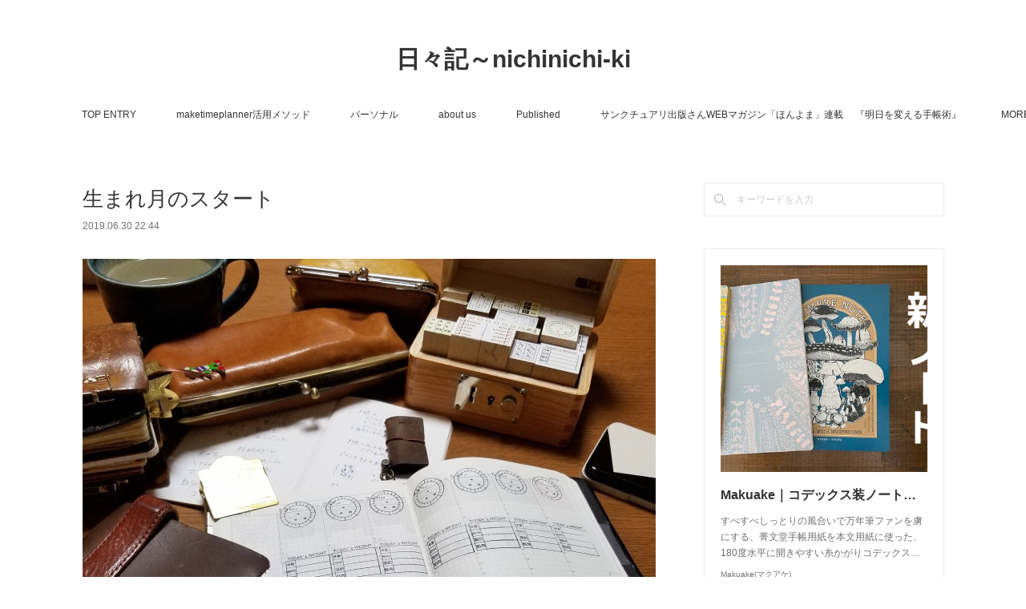

--- FILE ---
content_type: text/html; charset=utf-8
request_url: https://www.pocket-notebook.com/posts/6527752
body_size: 18320
content:
<!doctype html>

            <html lang="ja" data-reactroot=""><head><meta charSet="UTF-8"/><meta http-equiv="X-UA-Compatible" content="IE=edge"/><meta name="viewport" content="width=device-width,user-scalable=no,initial-scale=1.0,minimum-scale=1.0,maximum-scale=1.0"/><title data-react-helmet="true">生まれ月のスタート | 日々記～nichinichi-ki</title><link data-react-helmet="true" rel="canonical" href="https://www.pocket-notebook.com/posts/6527752/"/><meta name="description" content="7月生まれのワタクシ。いつの頃からかコノ生まれ月のタイミングで身辺整理断捨離もろもろの見直しをています。今年は加えてココから1年の目標をたててみました。『ジブン軸』で生きることを言語化して発信すること"/><meta property="fb:app_id" content="522776621188656"/><meta property="og:url" content="https://www.pocket-notebook.com/posts/6527752"/><meta property="og:type" content="article"/><meta property="og:title" content="生まれ月のスタート"/><meta property="og:description" content="7月生まれのワタクシ。いつの頃からかコノ生まれ月のタイミングで身辺整理断捨離もろもろの見直しをています。今年は加えてココから1年の目標をたててみました。『ジブン軸』で生きることを言語化して発信すること"/><meta property="og:image" content="https://cdn.amebaowndme.com/madrid-prd/madrid-web/images/sites/728892/349d0e51f89a6ad681c010276edfef8d_3686b1399351d5535201d0f9af31d43c.jpg"/><meta property="og:site_name" content="日々記～nichinichi-ki"/><meta property="og:locale" content="ja_JP"/><meta name="twitter:card" content="summary_large_image"/><meta name="twitter:site" content="@amebaownd"/><meta name="twitter:title" content="生まれ月のスタート | 日々記～nichinichi-ki"/><meta name="twitter:description" content="7月生まれのワタクシ。いつの頃からかコノ生まれ月のタイミングで身辺整理断捨離もろもろの見直しをています。今年は加えてココから1年の目標をたててみました。『ジブン軸』で生きることを言語化して発信すること"/><meta name="twitter:image" content="https://cdn.amebaowndme.com/madrid-prd/madrid-web/images/sites/728892/349d0e51f89a6ad681c010276edfef8d_3686b1399351d5535201d0f9af31d43c.jpg"/><meta name="twitter:app:id:iphone" content="911640835"/><meta name="twitter:app:url:iphone" content="amebaownd://public/sites/728892/posts/6527752"/><meta name="twitter:app:id:googleplay" content="jp.co.cyberagent.madrid"/><meta name="twitter:app:url:googleplay" content="amebaownd://public/sites/728892/posts/6527752"/><meta name="twitter:app:country" content="US"/><link rel="amphtml" href="https://amp.amebaownd.com/posts/6527752"/><link rel="alternate" type="application/rss+xml" title="日々記～nichinichi-ki" href="https://www.pocket-notebook.com/rss.xml"/><link rel="alternate" type="application/atom+xml" title="日々記～nichinichi-ki" href="https://www.pocket-notebook.com/atom.xml"/><link rel="sitemap" type="application/xml" title="Sitemap" href="/sitemap.xml"/><link href="https://static.amebaowndme.com/madrid-frontend/css/user.min-a66be375c.css" rel="stylesheet" type="text/css"/><link href="https://static.amebaowndme.com/madrid-frontend/css/vanilla/index.min-a66be375c.css" rel="stylesheet" type="text/css"/><link rel="icon" href="https://cdn.amebaowndme.com/madrid-prd/madrid-web/images/sites/728892/85d2939eb43b9a99407a13961d4ee5ee_10d55a75dbf34d93b03edb3d1c4fe3d8.png?width=32&amp;height=32"/><link rel="apple-touch-icon" href="https://cdn.amebaowndme.com/madrid-prd/madrid-web/images/sites/728892/85d2939eb43b9a99407a13961d4ee5ee_10d55a75dbf34d93b03edb3d1c4fe3d8.png?width=180&amp;height=180"/><style id="site-colors" charSet="UTF-8">.u-nav-clr {
  color: #333333;
}
.u-nav-bdr-clr {
  border-color: #333333;
}
.u-nav-bg-clr {
  background-color: #ffffff;
}
.u-nav-bg-bdr-clr {
  border-color: #ffffff;
}
.u-site-clr {
  color: #333333;
}
.u-base-bg-clr {
  background-color: #ffffff;
}
.u-btn-clr {
  color: #999999;
}
.u-btn-clr:hover,
.u-btn-clr--active {
  color: rgba(153,153,153, 0.7);
}
.u-btn-clr--disabled,
.u-btn-clr:disabled {
  color: rgba(153,153,153, 0.5);
}
.u-btn-bdr-clr {
  border-color: #bbbbbb;
}
.u-btn-bdr-clr:hover,
.u-btn-bdr-clr--active {
  border-color: rgba(187,187,187, 0.7);
}
.u-btn-bdr-clr--disabled,
.u-btn-bdr-clr:disabled {
  border-color: rgba(187,187,187, 0.5);
}
.u-btn-bg-clr {
  background-color: #bbbbbb;
}
.u-btn-bg-clr:hover,
.u-btn-bg-clr--active {
  background-color: rgba(187,187,187, 0.7);
}
.u-btn-bg-clr--disabled,
.u-btn-bg-clr:disabled {
  background-color: rgba(187,187,187, 0.5);
}
.u-txt-clr {
  color: #333333;
}
.u-txt-clr--lv1 {
  color: rgba(51,51,51, 0.7);
}
.u-txt-clr--lv2 {
  color: rgba(51,51,51, 0.5);
}
.u-txt-clr--lv3 {
  color: rgba(51,51,51, 0.3);
}
.u-txt-bg-clr {
  background-color: #eaeaea;
}
.u-lnk-clr,
.u-clr-area a {
  color: #3bb1c2;
}
.u-lnk-clr:visited,
.u-clr-area a:visited {
  color: rgba(59,177,194, 0.7);
}
.u-lnk-clr:hover,
.u-clr-area a:hover {
  color: rgba(59,177,194, 0.5);
}
.u-ttl-blk-clr {
  color: #333333;
}
.u-ttl-blk-bdr-clr {
  border-color: #333333;
}
.u-ttl-blk-bdr-clr--lv1 {
  border-color: #d6d6d6;
}
.u-bdr-clr {
  border-color: #eeeeee;
}
.u-acnt-bdr-clr {
  border-color: #333333;
}
.u-acnt-bg-clr {
  background-color: #333333;
}
body {
  background-color: #ffffff;
}
blockquote {
  color: rgba(51,51,51, 0.7);
  border-left-color: #eeeeee;
};</style><style id="user-css" charSet="UTF-8">;</style><style media="screen and (max-width: 800px)" id="user-sp-css" charSet="UTF-8">;</style><script>
              (function(i,s,o,g,r,a,m){i['GoogleAnalyticsObject']=r;i[r]=i[r]||function(){
              (i[r].q=i[r].q||[]).push(arguments)},i[r].l=1*new Date();a=s.createElement(o),
              m=s.getElementsByTagName(o)[0];a.async=1;a.src=g;m.parentNode.insertBefore(a,m)
              })(window,document,'script','//www.google-analytics.com/analytics.js','ga');
            </script></head><body id="mdrd-a66be375c" class="u-txt-clr u-base-bg-clr theme-vanilla plan-premium hide-owndbar "><noscript><iframe src="//www.googletagmanager.com/ns.html?id=GTM-PXK9MM" height="0" width="0" style="display:none;visibility:hidden"></iframe></noscript><script>
            (function(w,d,s,l,i){w[l]=w[l]||[];w[l].push({'gtm.start':
            new Date().getTime(),event:'gtm.js'});var f=d.getElementsByTagName(s)[0],
            j=d.createElement(s),dl=l!='dataLayer'?'&l='+l:'';j.async=true;j.src=
            '//www.googletagmanager.com/gtm.js?id='+i+dl;f.parentNode.insertBefore(j,f);
            })(window,document, 'script', 'dataLayer', 'GTM-PXK9MM');
            </script><div id="content"><div class="page " data-reactroot=""><div class="page__outer"><div class="page__inner u-base-bg-clr"><header class="page__header header u-nav-bg-clr u-nav-bdr-clr"><div class="header__inner"><div class="header__site-info site-info"><div class="site-info__logo"><div><img alt=""/></div></div><p class="site-info__name"><a href="/" class="u-site-clr u-font">日々記～nichinichi-ki</a></p><p class="site-info__description u-txt-clr u-txt-clr--lv">一般社団法人日本手帳クリエイター協会代表理事：手帳の市主催<br/>maketimeplanner考案者<br/>【手帳一つで人生は楽しみに満ちたものに変わる】<br/>オンサロ「手帳と向きあう時間」主宰｜アラフィフのあなたが自分の人生を主人公として生きていける手帳の活用術を発信<br/>コーチングスキルを活かした自己理解と思考整理が得意なライフコーチ｜隙あらばスタバ☕｜映画館は癒し🎬</p></div><nav role="navigation" class="header__nav global-nav js-nav-overflow-criterion is-invisible"><ul class="global-nav__list u-nav-bg-clr u-nav-bdr-clr "><li class="global-nav__item u-nav-bdr-clr js-nav-item " data-item-title="TOP ENTRY" data-item-page-id="2978503" data-item-url-path="./"><a target="" class="u-nav-clr u-acnt-bdr-clr" href="/">TOP ENTRY</a></li><li class="global-nav__item u-nav-bdr-clr js-nav-item " data-item-title="maketimeplanner活用メソッド" data-item-page-id="5063579" data-item-url-path="./pages/5063579/STATIC"><a target="" class="u-nav-clr u-acnt-bdr-clr" href="/pages/5063579/STATIC">maketimeplanner活用メソッド</a></li><li class="global-nav__item u-nav-bdr-clr js-nav-item " data-item-title="パーソナル" data-item-page-id="3169017" data-item-url-path="./pages/3169017/STATIC"><a target="" class="u-nav-clr u-acnt-bdr-clr" href="/pages/3169017/STATIC">パーソナル</a></li><li class="global-nav__item u-nav-bdr-clr js-nav-item " data-item-title="about us" data-item-page-id="2982041" data-item-url-path="./pages/2982041/page_201906131217"><a target="" class="u-nav-clr u-acnt-bdr-clr" href="/pages/2982041/page_201906131217">about us</a></li><li class="global-nav__item u-nav-bdr-clr js-nav-item " data-item-title="Published" data-item-page-id="2978560" data-item-url-path="./pages/2978560/page_201906121258"><a target="" class="u-nav-clr u-acnt-bdr-clr" href="/pages/2978560/page_201906121258">Published</a></li><li class="global-nav__item u-nav-bdr-clr js-nav-item " data-item-title="サンクチュアリ出版さんWEBマガジン「ほんよま」連載 　『明日を変える手帳術』" data-item-page-id="0" data-item-url-path="http://sanctuarybooks.jp/webmag/category/serialstory/techozyutsu"><a href="http://sanctuarybooks.jp/webmag/category/serialstory/techozyutsu" target="_blank" class="u-nav-clr u-acnt-bdr-clr">サンクチュアリ出版さんWEBマガジン「ほんよま」連載 　『明日を変える手帳術』</a></li><li class="global-nav__item u-nav-bdr-clr js-nav-item " data-item-title="CONTACT" data-item-page-id="2978505" data-item-url-path="./pages/2978505/page_201603171850"><a target="" class="u-nav-clr u-acnt-bdr-clr" href="/pages/2978505/page_201603171850">CONTACT</a></li><li class="global-nav__item u-nav-bdr-clr js-nav-item " data-item-title="特定商取引法に基づく表記" data-item-page-id="7492913" data-item-url-path="./pages/7492913/page_202312141556"><a target="" class="u-nav-clr u-acnt-bdr-clr" href="/pages/7492913/page_202312141556">特定商取引法に基づく表記</a></li></ul></nav><div class="header__icon header-icon"><span class="header-icon__item u-nav-bdr-clr"></span><span class="header-icon__item u-nav-bdr-clr"></span></div></div></header><div class="page__container page-container"><div class="page-container-inner"><div class="page-container__main"><div class="page__main--outer"><div role="main" class="page__main page__main--blog-detail"><div class="section"><div class="blog-article-outer"><article class="blog-article"><div class="blog-article__inner"><div class="blog-article__header"><div class="blog-article__title blog-title"><h1 class="blog-title__text u-txt-clr">生まれ月のスタート</h1></div><time class="blog-article__date u-txt-clr u-txt-clr--lv1" dateTime="2019-06-30T22:44:57Z">2019.06.30 22:44</time></div><div class="blog-article__content"><div class="blog-article__body blog-body"><div class="blog-body__item"><div class="img img__item-- img__item--fit"><div><img alt=""/></div></div></div><div class="blog-body__item"><div class="blog-body__text u-txt-clr u-clr-area" data-block-type="text"><div>7月生まれのワタクシ。</div><div>いつの頃からか</div><div>コノ生まれ月のタイミングで</div><div>身辺整理</div><div>断捨離</div><div>もろもろの見直しをています。</div><div>今年は加えて</div><div>ココから1年の目標をたててみました。</div><div><br></div><h4>『ジブン軸』で生きることを<br>言語化して発信すること。</h4><div>今年に入ってから</div><div>いろいろな場面で過渡期だなぁ...</div><div>って感じることが多かったのですが</div><div>週末に滋賀に行ったことで</div><div>なんだかハラをくくりました。</div><div><br></div><div>ちょっとまだコトバにできるほど</div><div>整理できてないのだけれど...</div><div>ワークショップやトークイベントが終わって</div><div>皆さまがお帰りになったあと</div><div>青木千草さんと</div><div>スタッフのしほさんと話していた時に</div><div><br></div><div>ワタクシ「自分の手帳の話をあまりしないのは...ジブンに自信がないからなんだよねぇ」</div><h4>千草＆しほ『えええええええええええ(爆笑)』</h4><div>ワタクシ「自信がないというか、ジブンでは自然なことすぎて...話して興味を持たれるか自信がないのかな」</div><div><br></div><div>千草＆しほ「あーーー。大丈夫、全然おもしろいよ。笑笑笑笑笑笑」みたいな</div><div><br></div><div>ふーん、と。</div><div>なので、とりあえずココから365日</div><div>やってみようかなと思ったのでした。</div></div></div><div class="blog-body__item"><hr class="divider u-bdr-clr"/></div><div class="blog-body__item"><div class="blog-body__text u-txt-clr u-clr-area" data-block-type="text"><div>そんなワタクシが監修した</div><div>こだわりのずるいノート</div><div>ノンブルノートNよろしくね。</div></div></div><div class="blog-body__item"><div class="quote u-clr-area quote--ノンブルノート「n」公式サイト"><div class="ogp u-bdr-clr"><a target="_blank" class="ogp__action" href="https://n-n-n.jp/about/"><div class="ogp__img"><div><img alt=""/></div></div><div class="ogp__body"><p class="ogp__title u-txt-clr">ノンブルノート「N」とは</p><div class="ogp__text u-txt-clr u-txt-clr--lv1"><p>ノンブルノート「N」は、クラウドファンディングで686名の方のご支援により製品化が実現した、ノンブル（ページ数 ... </p></div><p class="ogp__site ogp__site--ellipsis u-txt-clr u-txt-clr--lv1">ノンブルノート「N」公式サイト</p></div></a></div></div></div><div class="blog-body__item"><div class="quote u-clr-area quote--バレットジャーナル向け商品 | ノウト通販事業部 powered by base"><div class="ogp u-bdr-clr"><a target="_blank" class="ogp__action" href="https://www.nouto.shop/categories/1471531"><div class="ogp__img"><div><img alt=""/></div></div><div class="ogp__body"><p class="ogp__title u-txt-clr">バレットジャーナル向け商品 | ノウト通販事業部 powered by BASE</p><div class="ogp__text u-txt-clr u-txt-clr--lv1"><p>ノベルティ研究所などを運営する株式会社ノウトの公式ショップです。新しい文具製作委員会がクラウドファンディングで作ったオリジナル文具などを販売しています。「ものづくりについて」商品を開発する際の基本的なコンセプトは、「自分が欲しいもの」「あなたが喜んでくれるもの」「世の中がよくなると思うもの」です。この3つのバランスが絶妙なバランスのものほど、いい商品なのではと思っています。でもそれって、決して正三角形ではないような気がする。結局どこかの辺が長いものが、個性的でおもしろい商品だったりしますよね。大企業が作るのは、正三角形に近いものであるべきかもしれませんが、わたしたちのようなベンチャーメーカーが作るのは、どこか歪（いびつ）な、でも好きな人にはたまらないモノ。そこを目指しています。ただ、実際に取り組んでみるとなかなか難しいものです。自分が欲しいだけのものは理解してもらうまでが大変ですし、相手が望むものをそのまま作るのもおもしろくありません。最初の「こんなのあったらいいな」というアイデアは自分からですが、使ってくれる人が喜ぶ顔を思い浮かべながら企画し、その結果として世の中が少しでもよくなることを願って、企画をしています。後から気づいたのですが、これは「売り手よし」「買い手よし」「世間よし」の三方よし（近江商人の心得）にもつながることなのかなと。この気持ちはずっと大事にしていきたいと思います。「クラウドファンディングについて」クラウドファンディングに挑戦するときには、ひとりではしません。その商品を最高のものにするために、最適と思われるパートナーのみなさんとチームになって挑みます。それは、先に申し上げました絶妙なバランスを取るため。自分が欲しいと思うものを自分ひとりで企画したら、独りよがりでバランスの悪過ぎる商品になってしまう可能性が高いですからね。暴走を止めてくれる人が必要です。時には頭の中が空っぽになるまでブレストし、時には牽制しあう、そんな中で企画が揉まれていくシステムのようなものが作れたらよいなと。そして、単純にひとりでは力不足だからという理由もあります。得意分野やそれまで歩んできた背景の違う人と組む、頼り合うことで、実現をグッと引き寄せることができます。そこで、こういった動きをするためには、統一されたチーム名があったほうがいろいろ通りがいいと考えまして、初回から「新</p></div><p class="ogp__site ogp__site--ellipsis u-txt-clr u-txt-clr--lv1">バレットジャーナル向け商品 | ノウト通販事業部 powered by BASE</p></div></a></div></div></div><div class="blog-body__item"><hr class="divider u-bdr-clr"/></div><div class="blog-body__item"><div class="blog-body__text u-txt-clr u-clr-area" data-block-type="text"><div>現在募集中の</div><div>てのひらサイズのochibiをつくる</div><div>ワークショップはコチラ</div><div>7月7日(土) 東急ハンズ横浜店</div></div></div><div class="blog-body__item"><div class="quote u-clr-area quote--東急ハンズ"><div class="ogp u-bdr-clr"><a target="_blank" class="ogp__action" href="https://happy-event.tokyu-hands.co.jp/event.php?event_id=13308&amp;store_id=10&amp;sec=1503401ctva6j7pillegkjp2l37vkpav&amp;area2=kanagawa"><div class="ogp__img"><div><img alt=""/></div></div><div class="ogp__body"><p class="ogp__title u-txt-clr">横浜店-てのひらサイズの革カバー手帳「ochibi」をつくるワークショップ・ミニペンホルダー付き-ハンズのワークショップ - 東急ハンズ</p><div class="ogp__text u-txt-clr u-txt-clr--lv1"><p>ここは、ヒントマーケット。お客様がヒントを見つけ、くらしを創りだし、私たちもお客様から明日のハンズのヒントをもらっていく。ハンズはあなたにとっての「ヒント・マーケット」です。</p></div><p class="ogp__site ogp__site--ellipsis u-txt-clr u-txt-clr--lv1">東急ハンズ</p></div></a></div></div></div><div class="blog-body__item"><div class="blog-body__text u-txt-clr u-clr-area" data-block-type="text"><div>8月4日(日)武蔵野台商店</div></div></div><div class="blog-body__item"><div class="quote u-clr-area quote--connpass"><div class="ogp u-bdr-clr"><a target="_blank" class="ogp__action" href="https://techoshachu.connpass.com/event/136559/"><div class="ogp__img"><div><img alt=""/></div></div><div class="ogp__body"><p class="ogp__title u-txt-clr">てのひらサイズの革カバー手帳『ochibi』をつくるワークショップ＠武蔵野台商店 (2019/08/04 11:00〜)</p><div class="ogp__text u-txt-clr u-txt-clr--lv1"><p>革とゴムを選んでカバーを作り   中に挟むノートを1冊簡易製本で   仕上げるワークショップ。  組合せはさまざまなので、世界でたった一つ   自分だけのオリジナルochibiをお作りいただけます。  ☆ランチ付ワークショップ   武蔵野台商店の美味しいランチ付。   お得なポイント：ランチのドリンクはお好きなものからチョイス可能   価格(ランチ付) 5000円   所要時間　50分程度(ワークショップ後ランチ)  ☆おやつ付ワークショップ   ホッとひと息つきながらワークショップ楽しみませんか？   お得ポイント：フェナンシとドリンクのセット付   価格(おやつ付)4000円   所...</p></div><p class="ogp__site ogp__site--ellipsis u-txt-clr u-txt-clr--lv1">connpass</p></div></a></div></div></div></div></div><div class="blog-article__footer"><div class="bloginfo"><div class="bloginfo__category bloginfo-category"><ul class="bloginfo-category__list bloginfo-category-list"><li class="bloginfo-category-list__item"><a class="u-txt-clr u-txt-clr--lv2" href="/posts/categories/2143264">手帳活用プランナー<!-- -->(<!-- -->194<!-- -->)</a></li></ul></div></div><div class="reblog-btn-outer"><button style="display:block" class="reblog-count u-txt-clr--lv2">1<!-- --> <!-- -->リブログ</button><div class="reblog-btn-body"><button class="reblog-btn"><span class="reblog-btn__inner"><span class="icon icon--reblog2"></span></span></button></div></div></div></div><div class="complementary-outer complementary-outer--slot2"><div class="complementary complementary--shareButton "><div class="block-type--shareButton"><div class="share share--circle share--circle-5"><button class="share__btn--facebook share__btn share__btn--circle"><span aria-hidden="true" class="icon--facebook icon"></span></button><button class="share__btn--twitter share__btn share__btn--circle"><span aria-hidden="true" class="icon--twitter icon"></span></button><button class="share__btn--hatenabookmark share__btn share__btn--circle"><span aria-hidden="true" class="icon--hatenabookmark icon"></span></button><button class="share__btn--pocket share__btn share__btn--circle"><span aria-hidden="true" class="icon--pocket icon"></span></button><button class="share__btn--googleplus share__btn share__btn--circle"><span aria-hidden="true" class="icon--googleplus icon"></span></button></div></div></div><div class="complementary complementary--siteFollow "><div class="block-type--siteFollow"><div class="site-follow u-bdr-clr"><div class="site-follow__img"><div><img alt=""/></div></div><div class="site-follow__body"><p class="site-follow__title u-txt-clr"><span class="site-follow__title-inner ">日々記～nichinichi-ki</span></p><p class="site-follow__text u-txt-clr u-txt-clr--lv1">一般社団法人日本手帳クリエイター協会代表理事：手帳の市主催
maketimeplanner考案者
【手帳一つで人生は楽しみに満ちたものに変わる】
オンサロ「手帳と向きあう時間」主宰｜アラフィフのあなたが自分の人生を主人公として生きていける手帳の活用術を発信
コーチングスキルを活かした自己理解と思考整理が得意なライフコーチ｜隙あらばスタバ☕｜映画館は癒し🎬</p><div class="site-follow__btn-outer"><button class="site-follow__btn site-follow__btn--yet"><div class="site-follow__btn-text"><span aria-hidden="true" class="site-follow__icon icon icon--plus"></span>フォロー</div></button></div></div></div></div></div><div class="complementary complementary--relatedPosts "><div class="block-type--relatedPosts"></div></div><div class="complementary complementary--postPrevNext "><div class="block-type--postPrevNext"><div class="pager pager--type1"><ul class="pager__list"><li class="pager__item pager__item--prev pager__item--bg"><a class="pager__item-inner " style="background-image:url(https://cdn.amebaowndme.com/madrid-prd/madrid-web/images/sites/728892/2e6b6c32c5d683e18f6b462e20125171_106eaf019e7d4c98b72a17d0cd6b22de.jpg?width=400)" href="/posts/6534203"><time class="pager__date " dateTime="2019-07-01T22:53:30Z">2019.07.01 22:53</time><div><span class="pager__description ">15minsノートでジブンと向き合う時間のコト</span></div><span aria-hidden="true" class="pager__icon icon icon--disclosure-l4 "></span></a></li><li class="pager__item pager__item--next pager__item--bg"><a class="pager__item-inner " style="background-image:url(https://cdn.amebaowndme.com/madrid-prd/madrid-web/images/sites/728892/da595f99ecf7cae62b769bedef92c6e5_fabc2b6f70fb1242a68008654cdd44a2.jpg?width=400)" href="/posts/6524728"><time class="pager__date " dateTime="2019-06-30T09:51:29Z">2019.06.30 09:51</time><div><span class="pager__description ">ひと前で『手帳』の話をするというコト</span></div><span aria-hidden="true" class="pager__icon icon icon--disclosure-r4 "></span></a></li></ul></div></div></div></div><div class="blog-article__comment"><div class="comment-list js-comment-list"><div><p class="comment-count u-txt-clr u-txt-clr--lv2"><span>0</span>コメント</p><ul><li class="comment-list__item comment-item js-comment-form"><div class="comment-item__body"><form class="comment-item__form u-bdr-clr "><div class="comment-item__form-head"><textarea type="text" id="post-comment" maxLength="1100" placeholder="コメントする..." class="comment-item__input"></textarea></div><div class="comment-item__form-foot"><p class="comment-item__count-outer"><span class="comment-item__count ">1000</span> / 1000</p><button type="submit" disabled="" class="comment-item__submit">投稿</button></div></form></div></li></ul></div></div></div><div class="complementary-outer complementary-outer--slot3"><div class="complementary complementary--quote "><div class="block-type--quote"><div class="quote u-clr-area quote--pocketnotebook"><div class="ogp u-bdr-clr"><a target="_blank" class="ogp__action" href="https://www.pocket-notebook.com/posts/6861054"><div class="ogp__img"><div><img alt=""/></div></div><div class="ogp__body"><p class="ogp__title u-txt-clr">ワークショップのお知らせ201909</p><div class="ogp__text u-txt-clr u-txt-clr--lv1"><p>【ワークショップのお知らせ】 9/28(土)29(日)ochibiをつくるワークショップ＠ #東急ハンズ銀座店 10/6(日)ochibiをつくるワークショップ＠ #東京インターナショナルペンショー </p></div><p class="ogp__site ogp__site--ellipsis u-txt-clr u-txt-clr--lv1">pocketnotebook</p></div></a></div></div></div></div></div><div class="pswp" tabindex="-1" role="dialog" aria-hidden="true"><div class="pswp__bg"></div><div class="pswp__scroll-wrap"><div class="pswp__container"><div class="pswp__item"></div><div class="pswp__item"></div><div class="pswp__item"></div></div><div class="pswp__ui pswp__ui--hidden"><div class="pswp__top-bar"><div class="pswp__counter"></div><button class="pswp__button pswp__button--close" title="Close (Esc)"></button><button class="pswp__button pswp__button--share" title="Share"></button><button class="pswp__button pswp__button--fs" title="Toggle fullscreen"></button><button class="pswp__button pswp__button--zoom" title="Zoom in/out"></button><div class="pswp__preloader"><div class="pswp__preloader__icn"><div class="pswp__preloader__cut"><div class="pswp__preloader__donut"></div></div></div></div></div><div class="pswp__share-modal pswp__share-modal--hidden pswp__single-tap"><div class="pswp__share-tooltip"></div></div><div class="pswp__button pswp__button--close pswp__close"><span class="pswp__close__item pswp__close"></span><span class="pswp__close__item pswp__close"></span></div><div class="pswp__bottom-bar"><button class="pswp__button pswp__button--arrow--left js-lightbox-arrow" title="Previous (arrow left)"></button><button class="pswp__button pswp__button--arrow--right js-lightbox-arrow" title="Next (arrow right)"></button></div><div class=""><div class="pswp__caption"><div class="pswp__caption"></div><div class="pswp__caption__link"><a class="js-link"></a></div></div></div></div></div></div></article></div></div></div></div></div><aside class="page-container__side page-container__side--east"><div class="complementary-outer complementary-outer--slot11"><div class="complementary complementary--keywordSearch complementary--sidebar"><div class="block-type--keywordSearch"><div class="block-type--keyword-search"><div class="keyword-search u-bdr-clr"><form action="" name="keywordSearchForm0" novalidate=""><label for="keyword-search-0" aria-hidden="true" class="keyword-search__icon icon icon--search3"></label><input type="search" id="keyword-search-0" placeholder="キーワードを入力" name="keyword" maxLength="100" class="keyword-search__input"/></form></div></div></div></div><div class="complementary complementary--quote complementary--sidebar"><div class="block-type--quote"><div class="quote u-clr-area quote--makuake(マクアケ)"><div class="ogp u-bdr-clr"><a target="_blank" class="ogp__action" href="https://www.makuake.com/project/nombre-note7/"><div class="ogp__img"><div><img alt=""/></div></div><div class="ogp__body"><p class="ogp__title u-txt-clr">Makuake｜コデックス装ノートはノンブルノート「N」。7周年記念クリエイターズモデルが誕生！｜Makuake（マクアケ）</p><div class="ogp__text u-txt-clr u-txt-clr--lv1"><p>すべすべしっとりの風合いで万年筆ファンを虜にする、菁文堂手帳用紙を本文用紙に使った、180度水平に開きやすい糸かがりコデックス装の高品質ノンブル（ページ番号）入りノートであるノンブルノート「N」は、2018年にここmakuakeで生まれました。書くことが大好きな686人のみなさんから応援をしていただき、今年は7周年を迎えることができました。本当にありがとうございます。ノンブルノート「N」とは7年前</p></div><p class="ogp__site ogp__site--ellipsis u-txt-clr u-txt-clr--lv1">Makuake(マクアケ)</p></div></a></div></div></div></div><div class="complementary complementary--image complementary--sidebar"><div class="block-type--image"><div class="img img__item--center img__item--fit"><div><img alt=""/></div></div></div></div><div class="complementary complementary--quote complementary--sidebar"><div class="block-type--quote"><div class="quote u-clr-area quote--makuake(マクアケ)"><div class="ogp u-bdr-clr"><a target="_blank" class="ogp__action" href="https://www.makuake.com/project/make_time_planner2025/"><div class="ogp__img"><div><img alt=""/></div></div><div class="ogp__body"><p class="ogp__title u-txt-clr">Makuake｜自分のペースとスペースを取り戻す手帳 make time planner2025｜Makuake（マクアケ）</p><div class="ogp__text u-txt-clr u-txt-clr--lv1"><p>いつもお世話になっております。新しい文具製作委員会です。今年もこの季節になりました。そうです、昨年も763名の手帳ファンにご支持をいただいた、「maketimeplanner」の2025年度版「maketimeplanner2025」のご案内です。本当に大切な時間を手に入れる手帳「make time planner 2025」とはあらためましてこんにちは。一般社団法人日本手帳クリエイター協会代表理</p></div><p class="ogp__site ogp__site--ellipsis u-txt-clr u-txt-clr--lv1">Makuake(マクアケ)</p></div></a></div></div></div></div><div class="complementary complementary--quote complementary--sidebar"><div class="block-type--quote"><div class="quote u-clr-area quote--makuake(マクアケ)"><div class="ogp u-bdr-clr"><a target="_blank" class="ogp__action" href="https://www.makuake.com/project/maketimeplanner24/"><div class="ogp__img"><div><img alt=""/></div></div><div class="ogp__body"><p class="ogp__title u-txt-clr">Makuake｜過去・現在・未来を可視化し自分と向きあう手帳maketimeplanner&#x27;24｜Makuake（マクアケ）</p><div class="ogp__text u-txt-clr u-txt-clr--lv1"><p>こんにちは。新しい文具製作委員会です。一年ぶりに戻って参りました。そう、今回のプロジェクトは、昨年729名の手帳ファンにご支持をいただいた、「maketime手帳」の2024年度版「maketimeplanner2024」です。（ちょっと改名しました）

maketimeplanner2024とは
あらためましてこんにちは。maketimeplanner考案者の宮崎じゅんと申します。
長年、手帳マ</p></div><p class="ogp__site ogp__site--ellipsis u-txt-clr u-txt-clr--lv1">Makuake(マクアケ)</p></div></a></div></div></div></div><div class="complementary complementary--quote complementary--sidebar"><div class="block-type--quote"><div class="quote u-clr-area quote--makuake(マクアケ)"><div class="ogp u-bdr-clr"><a target="_blank" class="ogp__action" href="https://www.makuake.com/project/maketime/"><div class="ogp__img"><div><img alt=""/></div></div><div class="ogp__body"><p class="ogp__title u-txt-clr">Makuake｜自分と向き合うことに特化した、今日よりちょっといい明日をサポートする手帳｜Makuake（マクアケ）</p><div class="ogp__text u-txt-clr u-txt-clr--lv1"><p>make time手帳とは？
いつもバタバタと生活していて、なんだか惰性で生きているような気がする、、、自分の時間をつくりたい。そしてもっと自分のやりたいことをしたい！という人は多いはず。
そんな、自分を変えたいあなたへご提案したいのが、今日よりちょっといい明日をサポートする手帳「make time」です。
これはスケジュール管理をするだけの手帳ではなく、手帳に対峙し、過去・現在・未来を可視</p></div><p class="ogp__site ogp__site--ellipsis u-txt-clr u-txt-clr--lv1">Makuake(マクアケ)</p></div></a></div></div></div></div><div class="complementary complementary--image complementary--sidebar"><div class="block-type--image"><div class="img img__item--center img__item--fit"><div><img alt=""/></div></div></div></div><div class="complementary complementary--image complementary--sidebar"><div class="block-type--image"><div class="img img__item--center img__item--fit"><div><img alt=""/></div></div></div></div><div class="complementary complementary--image complementary--sidebar"><div class="block-type--image"><div class="img img__item--center img__item--fit"><div><img alt=""/></div></div></div></div><div class="complementary complementary--text complementary--sidebar"><div class="block-type--text"><div style="position:relative" class="block__outer block__outer--base u-clr-area"><div style="position:relative" class="block"><div style="position:relative" class="block__inner"><div class="block-txt txt txt--s u-txt-clr"><h3>ノンブルノートN</h3></div></div></div></div></div></div><div class="complementary complementary--quote complementary--sidebar"><div class="block-type--quote"><div class="quote u-clr-area quote--makuake(マクアケ)"><div class="ogp u-bdr-clr"><a target="_blank" class="ogp__action" href="https://www.makuake.com/project/nombre-note/?utm_source=default&amp;utm_medium=widget&amp;utm_campaign=widget"><div class="ogp__img"><div><img alt=""/></div></div><div class="ogp__body"><p class="ogp__title u-txt-clr">Makuake｜創業109年の製本工場が作る箇条書き手帳術に最適なコデックス装ノンブルノート｜Makuake（マクアケ）</p><div class="ogp__text u-txt-clr u-txt-clr--lv1"><p>

こんにちは。新しい文具製作委員会の高木と申します。
Makuakeでは、これまでに「himekuri」と「NOUTO」というふたつのプロジェクトにチャレンジさせていただきました。

おかげさまで、両プロジェクトとも目標金額以上のご支援をいただきまして、無事に商品化することができました。
どちらの商品も、元気に市場に飛び出して行き、マスメディアにも度々取り上げられ、日本のみならず海外</p></div><p class="ogp__site ogp__site--ellipsis u-txt-clr u-txt-clr--lv1">Makuake(マクアケ)</p></div></a></div></div></div></div><div class="complementary complementary--quote complementary--sidebar"><div class="block-type--quote"><div class="quote u-clr-area quote--ノンブルノート「n」公式サイト（ページ番号付きa5フルフラットノート）"><div class="ogp u-bdr-clr"><a target="_blank" class="ogp__action" href="https://n-n-n.jp/"><div class="ogp__img"><div><img alt=""/></div></div><div class="ogp__body"><p class="ogp__title u-txt-clr">ノンブルノート「N」公式サイト（ページ番号付きA5フルフラットノート）｜ユーザーのみなさまのノート術・なりたい自分になる手帳術を公開中</p><div class="ogp__text u-txt-clr u-txt-clr--lv1"><p>ユーザーのみなさまのノート術・なりたい自分になる手帳術を公開中</p></div><p class="ogp__site ogp__site--ellipsis u-txt-clr u-txt-clr--lv1">ノンブルノート「N」公式サイト（ページ番号付きA5フルフラットノート）</p></div></a></div></div></div></div><div class="complementary complementary--quote complementary--sidebar"><div class="block-type--quote"><div class="quote u-clr-area quote--poketnotebook.stores.jp"><div class="ogp u-bdr-clr"><a target="_blank" class="ogp__action" href="https://poketnotebook.stores.jp/"><div class="ogp__img"><div><img alt=""/></div></div><div class="ogp__body"><p class="ogp__title u-txt-clr">Captcha Challenge - STORES</p><div class="ogp__text u-txt-clr u-txt-clr--lv1"><p>ロボットによる操作ではないことを確認します。</p></div><p class="ogp__site ogp__site--ellipsis u-txt-clr u-txt-clr--lv1">poketnotebook.stores.jp</p></div></a></div></div></div></div><div class="complementary complementary--postsCategory complementary--sidebar"><div class="block-type--postsCategory"></div></div><div class="complementary complementary--postsArchive complementary--sidebar"><div class="block-type--postsArchive"></div></div><div class="pswp" tabindex="-1" role="dialog" aria-hidden="true"><div class="pswp__bg"></div><div class="pswp__scroll-wrap"><div class="pswp__container"><div class="pswp__item"></div><div class="pswp__item"></div><div class="pswp__item"></div></div><div class="pswp__ui pswp__ui--hidden"><div class="pswp__top-bar"><div class="pswp__counter"></div><button class="pswp__button pswp__button--close" title="Close (Esc)"></button><button class="pswp__button pswp__button--share" title="Share"></button><button class="pswp__button pswp__button--fs" title="Toggle fullscreen"></button><button class="pswp__button pswp__button--zoom" title="Zoom in/out"></button><div class="pswp__preloader"><div class="pswp__preloader__icn"><div class="pswp__preloader__cut"><div class="pswp__preloader__donut"></div></div></div></div></div><div class="pswp__share-modal pswp__share-modal--hidden pswp__single-tap"><div class="pswp__share-tooltip"></div></div><div class="pswp__button pswp__button--close pswp__close"><span class="pswp__close__item pswp__close"></span><span class="pswp__close__item pswp__close"></span></div><div class="pswp__bottom-bar"><button class="pswp__button pswp__button--arrow--left js-lightbox-arrow" title="Previous (arrow left)"></button><button class="pswp__button pswp__button--arrow--right js-lightbox-arrow" title="Next (arrow right)"></button></div><div class=""><div class="pswp__caption"><div class="pswp__caption"></div><div class="pswp__caption__link"><a class="js-link"></a></div></div></div></div></div></div></div></aside></div></div><footer role="contentinfo" class="page__footer footer" style="opacity:1 !important;visibility:visible !important;text-indent:0 !important;overflow:visible !important;position:static !important"><div class="footer__inner u-bdr-clr footer--pagetop" style="opacity:1 !important;visibility:visible !important;text-indent:0 !important;overflow:visible !important;display:block !important;transform:none !important"><p class="pagetop"><a href="#" class="pagetop__link u-bdr-clr">Page Top</a></p><div class="footer__item u-bdr-clr" style="opacity:1 !important;visibility:visible !important;text-indent:0 !important;overflow:visible !important;display:block !important;transform:none !important"><p class="footer__copyright u-font"><small class="u-txt-clr u-txt-clr--lv2 u-font" style="color:rgba(51,51,51, 0.5) !important">© 2019 pocket-notebook.</small></p></div></div></footer></div></div><div class="toast"></div></div></div><script charSet="UTF-8">window.mdrdEnv="prd";</script><script charSet="UTF-8">window.INITIAL_STATE={"authenticate":{"authCheckCompleted":false,"isAuthorized":false},"blogPostReblogs":{},"category":{},"currentSite":{"fetching":false,"status":null,"site":{}},"shopCategory":{},"categories":{},"notifications":{},"page":{},"paginationTitle":{},"postArchives":{},"postComments":{"6527752":{"data":[],"pagination":{"total":0,"offset":0,"limit":3,"cursors":{"after":"","before":""}},"fetching":false},"submitting":false,"postStatus":null},"postDetail":{"postDetail-blogPostId:6527752":{"fetching":false,"loaded":true,"meta":{"code":200},"data":{"id":"6527752","userId":"288582","siteId":"728892","status":"publish","title":"生まれ月のスタート","contents":[{"type":"image","fit":true,"scale":0,"align":"","url":"https:\u002F\u002Fcdn.amebaowndme.com\u002Fmadrid-prd\u002Fmadrid-web\u002Fimages\u002Fsites\u002F728892\u002F349d0e51f89a6ad681c010276edfef8d_3686b1399351d5535201d0f9af31d43c.jpg","link":"","width":2015,"height":2015,"target":"_self","lightboxIndex":0},{"type":"text","format":"html","value":"\u003Cdiv\u003E7月生まれのワタクシ。\u003C\u002Fdiv\u003E\u003Cdiv\u003Eいつの頃からか\u003C\u002Fdiv\u003E\u003Cdiv\u003Eコノ生まれ月のタイミングで\u003C\u002Fdiv\u003E\u003Cdiv\u003E身辺整理\u003C\u002Fdiv\u003E\u003Cdiv\u003E断捨離\u003C\u002Fdiv\u003E\u003Cdiv\u003Eもろもろの見直しをています。\u003C\u002Fdiv\u003E\u003Cdiv\u003E今年は加えて\u003C\u002Fdiv\u003E\u003Cdiv\u003Eココから1年の目標をたててみました。\u003C\u002Fdiv\u003E\u003Cdiv\u003E\u003Cbr\u003E\u003C\u002Fdiv\u003E\u003Ch4\u003E『ジブン軸』で生きることを\u003Cbr\u003E言語化して発信すること。\u003C\u002Fh4\u003E\u003Cdiv\u003E今年に入ってから\u003C\u002Fdiv\u003E\u003Cdiv\u003Eいろいろな場面で過渡期だなぁ...\u003C\u002Fdiv\u003E\u003Cdiv\u003Eって感じることが多かったのですが\u003C\u002Fdiv\u003E\u003Cdiv\u003E週末に滋賀に行ったことで\u003C\u002Fdiv\u003E\u003Cdiv\u003Eなんだかハラをくくりました。\u003C\u002Fdiv\u003E\u003Cdiv\u003E\u003Cbr\u003E\u003C\u002Fdiv\u003E\u003Cdiv\u003Eちょっとまだコトバにできるほど\u003C\u002Fdiv\u003E\u003Cdiv\u003E整理できてないのだけれど...\u003C\u002Fdiv\u003E\u003Cdiv\u003Eワークショップやトークイベントが終わって\u003C\u002Fdiv\u003E\u003Cdiv\u003E皆さまがお帰りになったあと\u003C\u002Fdiv\u003E\u003Cdiv\u003E青木千草さんと\u003C\u002Fdiv\u003E\u003Cdiv\u003Eスタッフのしほさんと話していた時に\u003C\u002Fdiv\u003E\u003Cdiv\u003E\u003Cbr\u003E\u003C\u002Fdiv\u003E\u003Cdiv\u003Eワタクシ「自分の手帳の話をあまりしないのは...ジブンに自信がないからなんだよねぇ」\u003C\u002Fdiv\u003E\u003Ch4\u003E千草＆しほ『えええええええええええ(爆笑)』\u003C\u002Fh4\u003E\u003Cdiv\u003Eワタクシ「自信がないというか、ジブンでは自然なことすぎて...話して興味を持たれるか自信がないのかな」\u003C\u002Fdiv\u003E\u003Cdiv\u003E\u003Cbr\u003E\u003C\u002Fdiv\u003E\u003Cdiv\u003E千草＆しほ「あーーー。大丈夫、全然おもしろいよ。笑笑笑笑笑笑」みたいな\u003C\u002Fdiv\u003E\u003Cdiv\u003E\u003Cbr\u003E\u003C\u002Fdiv\u003E\u003Cdiv\u003Eふーん、と。\u003C\u002Fdiv\u003E\u003Cdiv\u003Eなので、とりあえずココから365日\u003C\u002Fdiv\u003E\u003Cdiv\u003Eやってみようかなと思ったのでした。\u003C\u002Fdiv\u003E"},{"type":"divider"},{"type":"text","format":"html","value":"\u003Cdiv\u003Eそんなワタクシが監修した\u003C\u002Fdiv\u003E\u003Cdiv\u003Eこだわりのずるいノート\u003C\u002Fdiv\u003E\u003Cdiv\u003EノンブルノートNよろしくね。\u003C\u002Fdiv\u003E"},{"type":"quote","provider":"","url":"https:\u002F\u002Fn-n-n.jp\u002Fabout\u002F","json":{"thumbnail":"https:\u002F\u002Fi0.wp.com\u002Fn-n-n.jp\u002Fwp-content\u002Fuploads\u002F2019\u002F05\u002F06.jpg?fit=680%2C521&ssl=1","provider":"ノンブルノート「N」公式サイト","url":"https:\u002F\u002Fn-n-n.jp\u002Fabout\u002F","title":"ノンブルノート「N」とは","description":"ノンブルノート「N」は、クラウドファンディングで686名の方のご支援により製品化が実現した、ノンブル（ページ数 ... "},"html":""},{"type":"quote","provider":"","url":"https:\u002F\u002Fwww.nouto.shop\u002Fcategories\u002F1471531","json":{"thumbnail":"https:\u002F\u002Fbase-ec2if.akamaized.net\u002Fw=1200,h=1200,a=3,q=90,u=1,b=00000000\u002Fimages\u002Fuser\u002Flogo\u002Fe6dc9995a5988316a925b41a2927ea7e.png","provider":"バレットジャーナル向け商品 | ノウト通販事業部 powered by BASE","url":"https:\u002F\u002Fwww.nouto.shop\u002Fcategories\u002F1471531","title":"バレットジャーナル向け商品 | ノウト通販事業部 powered by BASE","description":"ノベルティ研究所などを運営する株式会社ノウトの公式ショップです。新しい文具製作委員会がクラウドファンディングで作ったオリジナル文具などを販売しています。「ものづくりについて」商品を開発する際の基本的なコンセプトは、「自分が欲しいもの」「あなたが喜んでくれるもの」「世の中がよくなると思うもの」です。この3つのバランスが絶妙なバランスのものほど、いい商品なのではと思っています。でもそれって、決して正三角形ではないような気がする。結局どこかの辺が長いものが、個性的でおもしろい商品だったりしますよね。大企業が作るのは、正三角形に近いものであるべきかもしれませんが、わたしたちのようなベンチャーメーカーが作るのは、どこか歪（いびつ）な、でも好きな人にはたまらないモノ。そこを目指しています。ただ、実際に取り組んでみるとなかなか難しいものです。自分が欲しいだけのものは理解してもらうまでが大変ですし、相手が望むものをそのまま作るのもおもしろくありません。最初の「こんなのあったらいいな」というアイデアは自分からですが、使ってくれる人が喜ぶ顔を思い浮かべながら企画し、その結果として世の中が少しでもよくなることを願って、企画をしています。後から気づいたのですが、これは「売り手よし」「買い手よし」「世間よし」の三方よし（近江商人の心得）にもつながることなのかなと。この気持ちはずっと大事にしていきたいと思います。「クラウドファンディングについて」クラウドファンディングに挑戦するときには、ひとりではしません。その商品を最高のものにするために、最適と思われるパートナーのみなさんとチームになって挑みます。それは、先に申し上げました絶妙なバランスを取るため。自分が欲しいと思うものを自分ひとりで企画したら、独りよがりでバランスの悪過ぎる商品になってしまう可能性が高いですからね。暴走を止めてくれる人が必要です。時には頭の中が空っぽになるまでブレストし、時には牽制しあう、そんな中で企画が揉まれていくシステムのようなものが作れたらよいなと。そして、単純にひとりでは力不足だからという理由もあります。得意分野やそれまで歩んできた背景の違う人と組む、頼り合うことで、実現をグッと引き寄せることができます。そこで、こういった動きをするためには、統一されたチーム名があったほうがいろいろ通りがいいと考えまして、初回から「新"},"html":""},{"type":"divider"},{"type":"text","format":"html","value":"\u003Cdiv\u003E現在募集中の\u003C\u002Fdiv\u003E\u003Cdiv\u003Eてのひらサイズのochibiをつくる\u003C\u002Fdiv\u003E\u003Cdiv\u003Eワークショップはコチラ\u003C\u002Fdiv\u003E\u003Cdiv\u003E7月7日(土) 東急ハンズ横浜店\u003C\u002Fdiv\u003E"},{"type":"quote","provider":"","url":"https:\u002F\u002Fhappy-event.tokyu-hands.co.jp\u002Fevent.php?event_id=13308&store_id=10&sec=1503401ctva6j7pillegkjp2l37vkpav&area2=kanagawa","json":{"thumbnail":"https:\u002F\u002Fhappy-event.tokyu-hands.co.jp\u002Fimages\u002F2019\u002F06\u002F440-201906140303403041ctva6j7pillegkjp2l37vkpav.jpg","provider":"東急ハンズ","url":"https:\u002F\u002Fhappy-event.tokyu-hands.co.jp\u002F","title":"横浜店-てのひらサイズの革カバー手帳「ochibi」をつくるワークショップ・ミニペンホルダー付き-ハンズのワークショップ - 東急ハンズ","description":"ここは、ヒントマーケット。お客様がヒントを見つけ、くらしを創りだし、私たちもお客様から明日のハンズのヒントをもらっていく。ハンズはあなたにとっての「ヒント・マーケット」です。"},"html":""},{"type":"text","format":"html","value":"\u003Cdiv\u003E8月4日(日)武蔵野台商店\u003C\u002Fdiv\u003E"},{"type":"quote","provider":"","url":"https:\u002F\u002Ftechoshachu.connpass.com\u002Fevent\u002F136559\u002F","json":{"thumbnail":"https:\u002F\u002Fconnpass-tokyo.s3.amazonaws.com\u002Fthumbs\u002F90\u002Fa4\u002F90a4b5b64791dabfc3694ee463b9bed5.png","provider":"connpass","url":"https:\u002F\u002Ftechoshachu.connpass.com\u002Fevent\u002F136559\u002F","title":"てのひらサイズの革カバー手帳『ochibi』をつくるワークショップ＠武蔵野台商店 (2019\u002F08\u002F04 11:00〜)","description":"革とゴムを選んでカバーを作り   中に挟むノートを1冊簡易製本で   仕上げるワークショップ。  組合せはさまざまなので、世界でたった一つ   自分だけのオリジナルochibiをお作りいただけます。  ☆ランチ付ワークショップ   武蔵野台商店の美味しいランチ付。   お得なポイント：ランチのドリンクはお好きなものからチョイス可能   価格(ランチ付) 5000円   所要時間　50分程度(ワークショップ後ランチ)  ☆おやつ付ワークショップ   ホッとひと息つきながらワークショップ楽しみませんか？   お得ポイント：フェナンシとドリンクのセット付   価格(おやつ付)4000円   所..."},"html":""}],"urlPath":"","publishedUrl":"https:\u002F\u002Fwww.pocket-notebook.com\u002Fposts\u002F6527752","ogpDescription":"","ogpImageUrl":"","contentFiltered":"","viewCount":0,"commentCount":0,"reblogCount":1,"prevBlogPost":{"id":"6534203","title":"15minsノートでジブンと向き合う時間のコト","summary":"以前にノンブルノートNのコラムでノートの使い方のひとつとしてモーニングノートのコトを書いたのですが","imageUrl":"https:\u002F\u002Fcdn.amebaowndme.com\u002Fmadrid-prd\u002Fmadrid-web\u002Fimages\u002Fsites\u002F728892\u002F2e6b6c32c5d683e18f6b462e20125171_106eaf019e7d4c98b72a17d0cd6b22de.jpg","publishedAt":"2019-07-01T22:53:30Z"},"nextBlogPost":{"id":"6524728","title":"ひと前で『手帳』の話をするというコト","summary":"CITTA手帳な青木千草さんに呼ばれて滋賀にある彼女のヨガスタジオでワークショップしてきました彼女とは妙に気が合うこともあり今回はワークショップの合間にトークイベントをすることに","imageUrl":"https:\u002F\u002Fcdn.amebaowndme.com\u002Fmadrid-prd\u002Fmadrid-web\u002Fimages\u002Fsites\u002F728892\u002Fda595f99ecf7cae62b769bedef92c6e5_fabc2b6f70fb1242a68008654cdd44a2.jpg","publishedAt":"2019-06-30T09:51:29Z"},"rebloggedPost":false,"blogCategories":[{"id":"2143264","siteId":"728892","label":"手帳活用プランナー","publishedCount":194,"createdAt":"2019-06-13T13:41:48Z","updatedAt":"2019-06-14T03:35:38Z"}],"user":{"id":"288582","nickname":"宮崎じゅん：maketimeplannerの人","description":"【手帳一つで人生は楽しみに満ちたものに変わる】\n日本手帳クリエイター協会代表理事：手帳の市主催\n手帳活用プランナー：オンラインサロン「手帳と向きあう時間」主宰\nmaketimeplanner考案\nアラフィフのあなたが自分の人生を主人公として生きていける手帳の活用術を発信\nコーチングスキルを活かした自己理解と思考整理が得意\n隙あらばスタバ／映画館はときめき","official":false,"photoUrl":"https:\u002F\u002Fprofile-api.ameba.jp\u002Fv2\u002Fas\u002F8a2308c3956ff3f78bc249a11202a79afa4e752f\u002FprofileImage?cat=300","followingCount":2,"createdAt":"2016-09-06T13:54:05Z","updatedAt":"2025-12-23T12:46:45Z"},"updateUser":{"id":"288582","nickname":"宮崎じゅん：maketimeplannerの人","description":"【手帳一つで人生は楽しみに満ちたものに変わる】\n日本手帳クリエイター協会代表理事：手帳の市主催\n手帳活用プランナー：オンラインサロン「手帳と向きあう時間」主宰\nmaketimeplanner考案\nアラフィフのあなたが自分の人生を主人公として生きていける手帳の活用術を発信\nコーチングスキルを活かした自己理解と思考整理が得意\n隙あらばスタバ／映画館はときめき","official":false,"photoUrl":"https:\u002F\u002Fprofile-api.ameba.jp\u002Fv2\u002Fas\u002F8a2308c3956ff3f78bc249a11202a79afa4e752f\u002FprofileImage?cat=300","followingCount":2,"createdAt":"2016-09-06T13:54:05Z","updatedAt":"2025-12-23T12:46:45Z"},"comments":{"pagination":{"total":0,"offset":0,"limit":3,"cursors":{"after":"","before":""}},"data":[]},"publishedAt":"2019-06-30T22:44:57Z","createdAt":"2019-06-30T22:57:29Z","updatedAt":"2019-07-01T03:31:28Z","version":4}}},"postList":{},"shopList":{},"shopItemDetail":{},"pureAd":{},"keywordSearch":{},"proxyFrame":{"loaded":false},"relatedPostList":{},"route":{"route":{"path":"\u002Fposts\u002F:blog_post_id","component":function Connect(props, context) {
        _classCallCheck(this, Connect);

        var _this = _possibleConstructorReturn(this, _Component.call(this, props, context));

        _this.version = version;
        _this.store = props.store || context.store;

        (0, _invariant2["default"])(_this.store, 'Could not find "store" in either the context or ' + ('props of "' + connectDisplayName + '". ') + 'Either wrap the root component in a <Provider>, ' + ('or explicitly pass "store" as a prop to "' + connectDisplayName + '".'));

        var storeState = _this.store.getState();
        _this.state = { storeState: storeState };
        _this.clearCache();
        return _this;
      },"route":{"id":"0","type":"blog_post_detail","idForType":"0","title":"","urlPath":"\u002Fposts\u002F:blog_post_id","isHomePage":false}},"params":{"blog_post_id":"6527752"},"location":{"pathname":"\u002Fposts\u002F6527752","search":"","hash":"","action":"POP","key":"4qh2fs","query":{}}},"siteConfig":{"tagline":"一般社団法人日本手帳クリエイター協会代表理事：手帳の市主催\nmaketimeplanner考案者\n【手帳一つで人生は楽しみに満ちたものに変わる】\nオンサロ「手帳と向きあう時間」主宰｜アラフィフのあなたが自分の人生を主人公として生きていける手帳の活用術を発信\nコーチングスキルを活かした自己理解と思考整理が得意なライフコーチ｜隙あらばスタバ☕｜映画館は癒し🎬","title":"日々記～nichinichi-ki","copyright":"© 2019 pocket-notebook.","iconUrl":"https:\u002F\u002Fcdn.amebaowndme.com\u002Fmadrid-prd\u002Fmadrid-web\u002Fimages\u002Fsites\u002F728892\u002Fbb8a2d9cfc29186d76c92776f6c61daf_f8b93db99d2ae55251e059be49756fc3.jpg","logoUrl":"https:\u002F\u002Fcdn.amebaowndme.com\u002Fmadrid-prd\u002Fmadrid-web\u002Fimages\u002Fsites\u002F728892\u002Fbc38d932984a5b4374fb32e409e6acdf_4ae0859a711887bafbe8c8a8eb577410.jpg","coverImageUrl":"https:\u002F\u002Fcdn.amebaowndme.com\u002Fmadrid-prd\u002Fmadrid-web\u002Fimages\u002Fsites\u002F728892\u002F9ef0bae4255fcec93fb49cc246c33801_8c7b07d4da3061388439a97c02741b4c.jpg","homePageId":"2978503","siteId":"728892","siteCategoryIds":[1,2,8],"themeId":"16","theme":"vanilla","shopId":"","openedShop":false,"shop":{"law":{"userType":"","corporateName":"","firstName":"","lastName":"","zipCode":"","prefecture":"","address":"","telNo":"","aboutContact":"","aboutPrice":"","aboutPay":"","aboutService":"","aboutReturn":""},"privacyPolicy":{"operator":"","contact":"","collectAndUse":"","restrictionToThirdParties":"","supervision":"","disclosure":"","cookie":""}},"user":{"id":"288582","nickname":"宮崎じゅん：maketimeplannerの人","photoUrl":"","createdAt":"2016-09-06T13:54:05Z","updatedAt":"2025-12-23T12:46:45Z"},"commentApproval":"accept","plan":{"id":"6","name":"premium-annual","ownd_header":true,"powered_by":true,"pure_ads":true},"verifiedType":"general","navigations":[{"title":"TOP ENTRY","urlPath":".\u002F","target":"_self","pageId":"2978503"},{"title":"maketimeplanner活用メソッド","urlPath":".\u002Fpages\u002F5063579\u002FSTATIC","target":"_self","pageId":"5063579"},{"title":"パーソナル","urlPath":".\u002Fpages\u002F3169017\u002FSTATIC","target":"_self","pageId":"3169017"},{"title":"about us","urlPath":".\u002Fpages\u002F2982041\u002Fpage_201906131217","target":"_self","pageId":"2982041"},{"title":"Published","urlPath":".\u002Fpages\u002F2978560\u002Fpage_201906121258","target":"_self","pageId":"2978560"},{"title":"サンクチュアリ出版さんWEBマガジン「ほんよま」連載 　『明日を変える手帳術』","urlPath":"http:\u002F\u002Fsanctuarybooks.jp\u002Fwebmag\u002Fcategory\u002Fserialstory\u002Ftechozyutsu","target":"_blank","pageId":"0"},{"title":"CONTACT","urlPath":".\u002Fpages\u002F2978505\u002Fpage_201603171850","target":"_self","pageId":"2978505"},{"title":"特定商取引法に基づく表記","urlPath":".\u002Fpages\u002F7492913\u002Fpage_202312141556","target":"_self","pageId":"7492913"}],"routings":[{"id":"0","type":"blog","idForType":"0","title":"","urlPath":"\u002Fposts\u002Fpage\u002F:page_num","isHomePage":false},{"id":"0","type":"blog_post_archive","idForType":"0","title":"","urlPath":"\u002Fposts\u002Farchives\u002F:yyyy\u002F:mm","isHomePage":false},{"id":"0","type":"blog_post_archive","idForType":"0","title":"","urlPath":"\u002Fposts\u002Farchives\u002F:yyyy\u002F:mm\u002Fpage\u002F:page_num","isHomePage":false},{"id":"0","type":"blog_post_category","idForType":"0","title":"","urlPath":"\u002Fposts\u002Fcategories\u002F:category_id","isHomePage":false},{"id":"0","type":"blog_post_category","idForType":"0","title":"","urlPath":"\u002Fposts\u002Fcategories\u002F:category_id\u002Fpage\u002F:page_num","isHomePage":false},{"id":"0","type":"author","idForType":"0","title":"","urlPath":"\u002Fauthors\u002F:user_id","isHomePage":false},{"id":"0","type":"author","idForType":"0","title":"","urlPath":"\u002Fauthors\u002F:user_id\u002Fpage\u002F:page_num","isHomePage":false},{"id":"0","type":"blog_post_category","idForType":"0","title":"","urlPath":"\u002Fposts\u002Fcategory\u002F:category_id","isHomePage":false},{"id":"0","type":"blog_post_category","idForType":"0","title":"","urlPath":"\u002Fposts\u002Fcategory\u002F:category_id\u002Fpage\u002F:page_num","isHomePage":false},{"id":"0","type":"blog_post_detail","idForType":"0","title":"","urlPath":"\u002Fposts\u002F:blog_post_id","isHomePage":false},{"id":"0","type":"keywordSearch","idForType":"0","title":"","urlPath":"\u002Fsearch\u002Fq\u002F:query","isHomePage":false},{"id":"0","type":"keywordSearch","idForType":"0","title":"","urlPath":"\u002Fsearch\u002Fq\u002F:query\u002Fpage\u002F:page_num","isHomePage":false},{"id":"7492913","type":"static","idForType":"0","title":"特定商取引法に基づく表記","urlPath":"\u002Fpages\u002F7492913\u002F","isHomePage":false},{"id":"7492913","type":"static","idForType":"0","title":"特定商取引法に基づく表記","urlPath":"\u002Fpages\u002F7492913\u002F:url_path","isHomePage":false},{"id":"7301274","type":"static","idForType":"0","title":"maketimeplannner","urlPath":"\u002Fpages\u002F7301274\u002F","isHomePage":false},{"id":"7301274","type":"static","idForType":"0","title":"maketimeplannner","urlPath":"\u002Fpages\u002F7301274\u002F:url_path","isHomePage":false},{"id":"5707535","type":"static","idForType":"0","title":"手帳ふりかえりの会","urlPath":"\u002Fpages\u002F5707535\u002F","isHomePage":false},{"id":"5707535","type":"static","idForType":"0","title":"手帳ふりかえりの会","urlPath":"\u002Fpages\u002F5707535\u002F:url_path","isHomePage":false},{"id":"5063579","type":"static","idForType":"0","title":"maketimeplanner活用メソッド","urlPath":"\u002Fpages\u002F5063579\u002F","isHomePage":false},{"id":"5063579","type":"static","idForType":"0","title":"maketimeplanner活用メソッド","urlPath":"\u002Fpages\u002F5063579\u002F:url_path","isHomePage":false},{"id":"3169017","type":"static","idForType":"0","title":"パーソナル","urlPath":"\u002Fpages\u002F3169017\u002F","isHomePage":false},{"id":"3169017","type":"static","idForType":"0","title":"パーソナル","urlPath":"\u002Fpages\u002F3169017\u002F:url_path","isHomePage":false},{"id":"2982041","type":"static","idForType":"0","title":"about us","urlPath":"\u002Fpages\u002F2982041\u002F","isHomePage":false},{"id":"2982041","type":"static","idForType":"0","title":"about us","urlPath":"\u002Fpages\u002F2982041\u002F:url_path","isHomePage":false},{"id":"2978560","type":"static","idForType":"0","title":"Published","urlPath":"\u002Fpages\u002F2978560\u002F","isHomePage":false},{"id":"2978560","type":"static","idForType":"0","title":"Published","urlPath":"\u002Fpages\u002F2978560\u002F:url_path","isHomePage":false},{"id":"2978554","type":"static","idForType":"0","title":"手帳朝食会","urlPath":"\u002Fpages\u002F2978554\u002F","isHomePage":false},{"id":"2978554","type":"static","idForType":"0","title":"手帳朝食会","urlPath":"\u002Fpages\u002F2978554\u002F:url_path","isHomePage":false},{"id":"2978550","type":"twitterTimeline","idForType":"0","title":"Twitter","urlPath":"\u002Fpages\u002F2978550\u002F","isHomePage":false},{"id":"2978550","type":"twitterTimeline","idForType":"0","title":"Twitter","urlPath":"\u002Fpages\u002F2978550\u002F:url_path","isHomePage":false},{"id":"2978547","type":"instagramAlbum","idForType":"71507","title":"Instagram","urlPath":"\u002Fpages\u002F2978547\u002F","isHomePage":false},{"id":"2978547","type":"instagramAlbum","idForType":"71507","title":"Instagram","urlPath":"\u002Fpages\u002F2978547\u002F:url_path","isHomePage":false},{"id":"2978547","type":"instagramAlbum","idForType":"71507","title":"Instagram","urlPath":"\u002Finstagram_photos\u002Fpage\u002F:page_num","isHomePage":false},{"id":"2978541","type":"static","idForType":"0","title":"pocketnotebookworkshop","urlPath":"\u002Fpages\u002F2978541\u002F","isHomePage":false},{"id":"2978541","type":"static","idForType":"0","title":"pocketnotebookworkshop","urlPath":"\u002Fpages\u002F2978541\u002F:url_path","isHomePage":false},{"id":"2978505","type":"static","idForType":"0","title":"CONTACT","urlPath":"\u002Fpages\u002F2978505\u002F","isHomePage":false},{"id":"2978505","type":"static","idForType":"0","title":"CONTACT","urlPath":"\u002Fpages\u002F2978505\u002F:url_path","isHomePage":false},{"id":"2978504","type":"blog","idForType":"0","title":"リスティ同盟","urlPath":"\u002Fpages\u002F2978504\u002F","isHomePage":false},{"id":"2978504","type":"blog","idForType":"0","title":"リスティ同盟","urlPath":"\u002Fpages\u002F2978504\u002F:url_path","isHomePage":false},{"id":"2978503","type":"blog","idForType":"0","title":"TOP ENTRY","urlPath":"\u002Fpages\u002F2978503\u002F","isHomePage":true},{"id":"2978503","type":"blog","idForType":"0","title":"TOP ENTRY","urlPath":"\u002Fpages\u002F2978503\u002F:url_path","isHomePage":true},{"id":"2978503","type":"blog","idForType":"0","title":"TOP ENTRY","urlPath":"\u002F","isHomePage":true}],"siteColors":{"navigationBackground":"#ffffff","navigationText":"#333333","siteTitleText":"#333333","background":"#ffffff","buttonBackground":"#bbbbbb","buttonText":"#999999","text":"#333333","link":"#3bb1c2","titleBlock":"#333333","border":"#eeeeee","accent":"#333333"},"wovnioAttribute":"","useAuthorBlock":false,"twitterHashtags":"手帳活用プランナー,手帳と向き合う時間,pocketnotebookworkshop,ノンブルノートN","createdAt":"2019-06-12T03:33:11Z","seoTitle":"pocketnote book","isPreview":false,"siteCategory":[{"id":"1","label":"個人のブログやポートフォリオ"},{"id":"2","label":"住まい・生活"},{"id":"8","label":"ライフハック"}],"previewPost":null,"previewShopItem":null,"hasAmebaIdConnection":true,"serverTime":"2026-01-24T03:29:53Z","complementaries":{"1":{"contents":{"layout":{"rows":[{"columns":[{"blocks":[]}]}]}},"created_at":"2019-09-16T12:05:57Z","updated_at":"2019-09-16T12:09:26Z"},"2":{"contents":{"layout":{"rows":[{"columns":[{"blocks":[{"type":"shareButton","design":"circle","providers":["facebook","twitter","hatenabookmark","pocket","googleplus"]},{"type":"siteFollow","description":""},{"type":"relatedPosts","layoutType":"listl","showHeading":true,"heading":"関連記事","limit":3},{"type":"postPrevNext","showImage":true}]}]}]}},"created_at":"2019-06-12T03:33:11Z","updated_at":"2019-09-16T12:09:26Z"},"3":{"contents":{"layout":{"rows":[{"columns":[{"blocks":[{"type":"quote","provider":"","url":"https:\u002F\u002Fwww.pocket-notebook.com\u002Fposts\u002F6861054","json":{"thumbnail":"https:\u002F\u002Fcdn.amebaowndme.com\u002Fmadrid-prd\u002Fmadrid-web\u002Fimages\u002Fsites\u002F728892\u002F8be3b009803b7f1c6d7a15066ca66cc3_e4e247503ad8e080e15045966182238d.jpg","provider":"pocketnotebook","url":"https:\u002F\u002Fwww.pocket-notebook.com\u002Fposts\u002F6861054","title":"ワークショップのお知らせ201909","description":"【ワークショップのお知らせ】 9\u002F28(土)29(日)ochibiをつくるワークショップ＠ #東急ハンズ銀座店 10\u002F6(日)ochibiをつくるワークショップ＠ #東京インターナショナルペンショー "},"html":""}]}]}]}},"created_at":"2019-09-16T12:05:57Z","updated_at":"2019-09-16T12:09:26Z"},"4":{"contents":{"layout":{"rows":[{"columns":[{"blocks":[]}]}]}},"created_at":"2019-09-16T12:05:57Z","updated_at":"2019-09-16T12:09:26Z"},"11":{"contents":{"layout":{"rows":[{"columns":[{"blocks":[{"type":"keywordSearch","heading":"","showHeading":false},{"type":"quote","provider":"","url":"https:\u002F\u002Fwww.makuake.com\u002Fproject\u002Fnombre-note7\u002F","json":{"thumbnail":"https:\u002F\u002Fstatic.makuake.com\u002Fupload\u002Fproject\u002F46085\u002Fmain_46085.jpg?version=1745551320&width=690&height=388","provider":"Makuake(マクアケ)","url":"https:\u002F\u002Fwww.makuake.com\u002Fproject\u002Fnombre-note7\u002F","title":"Makuake｜コデックス装ノートはノンブルノート「N」。7周年記念クリエイターズモデルが誕生！｜Makuake（マクアケ）","description":"すべすべしっとりの風合いで万年筆ファンを虜にする、菁文堂手帳用紙を本文用紙に使った、180度水平に開きやすい糸かがりコデックス装の高品質ノンブル（ページ番号）入りノートであるノンブルノート「N」は、2018年にここmakuakeで生まれました。書くことが大好きな686人のみなさんから応援をしていただき、今年は7周年を迎えることができました。本当にありがとうございます。ノンブルノート「N」とは7年前"},"html":""},{"type":"image","fit":true,"scale":1,"align":"center","url":"https:\u002F\u002Fcdn.amebaowndme.com\u002Fmadrid-prd\u002Fmadrid-web\u002Fimages\u002Fsites\u002F728892\u002Fca34de2baaf4f34d871018e5f66df8d3_8b18e260525543d9af7303bbebf33c84.jpg","link":"https:\u002F\u002Flounge.dmm.com\u002Fdetail\u002F5244\u002F","width":1080,"height":1080,"target":"_blank"},{"type":"quote","provider":"","url":"https:\u002F\u002Fwww.makuake.com\u002Fproject\u002Fmake_time_planner2025\u002F","json":{"thumbnail":"https:\u002F\u002Fstatic.makuake.com\u002Fupload\u002Fproject\u002F41206\u002Fmain_41206.png?version=1723168803&width=690&height=388","provider":"Makuake(マクアケ)","url":"https:\u002F\u002Fwww.makuake.com\u002Fproject\u002Fmake_time_planner2025\u002F","title":"Makuake｜自分のペースとスペースを取り戻す手帳 make time planner2025｜Makuake（マクアケ）","description":"いつもお世話になっております。新しい文具製作委員会です。今年もこの季節になりました。そうです、昨年も763名の手帳ファンにご支持をいただいた、「maketimeplanner」の2025年度版「maketimeplanner2025」のご案内です。本当に大切な時間を手に入れる手帳「make time planner 2025」とはあらためましてこんにちは。一般社団法人日本手帳クリエイター協会代表理"},"html":""},{"type":"quote","provider":"","url":"https:\u002F\u002Fwww.makuake.com\u002Fproject\u002Fmaketimeplanner24\u002F","json":{"thumbnail":"https:\u002F\u002Fstatic.makuake.com\u002Fupload\u002Fproject\u002F34452\u002Fmain_34452.png?version=1690768911&width=690&height=388","provider":"Makuake(マクアケ)","url":"https:\u002F\u002Fwww.makuake.com\u002Fproject\u002Fmaketimeplanner24\u002F","title":"Makuake｜過去・現在・未来を可視化し自分と向きあう手帳maketimeplanner'24｜Makuake（マクアケ）","description":"こんにちは。新しい文具製作委員会です。一年ぶりに戻って参りました。そう、今回のプロジェクトは、昨年729名の手帳ファンにご支持をいただいた、「maketime手帳」の2024年度版「maketimeplanner2024」です。（ちょっと改名しました）\n\nmaketimeplanner2024とは\nあらためましてこんにちは。maketimeplanner考案者の宮崎じゅんと申します。\n長年、手帳マ"},"html":""},{"type":"quote","provider":"","url":"https:\u002F\u002Fwww.makuake.com\u002Fproject\u002Fmaketime\u002F","json":{"thumbnail":"https:\u002F\u002Fstatic.makuake.com\u002Fupload\u002Fproject\u002F24860\u002Fmain_24860.png?version=1654653604&width=690&height=388","provider":"Makuake(マクアケ)","url":"https:\u002F\u002Fwww.makuake.com\u002Fproject\u002Fmaketime\u002F","title":"Makuake｜自分と向き合うことに特化した、今日よりちょっといい明日をサポートする手帳｜Makuake（マクアケ）","description":"make time手帳とは？\nいつもバタバタと生活していて、なんだか惰性で生きているような気がする、、、自分の時間をつくりたい。そしてもっと自分のやりたいことをしたい！という人は多いはず。\nそんな、自分を変えたいあなたへご提案したいのが、今日よりちょっといい明日をサポートする手帳「make time」です。\nこれはスケジュール管理をするだけの手帳ではなく、手帳に対峙し、過去・現在・未来を可視"},"html":""},{"type":"image","fit":true,"scale":1,"align":"center","url":"https:\u002F\u002Fcdn.amebaowndme.com\u002Fmadrid-prd\u002Fmadrid-web\u002Fimages\u002Fsites\u002F728892\u002Fc80118d82bda147d91df1a46c4c895b2_f387181fcf9d4f5bc9e2cb9d7230e034.png","link":"","width":1080,"height":1080,"target":"_self"},{"type":"image","fit":true,"scale":1,"align":"center","url":"https:\u002F\u002Fcdn.amebaowndme.com\u002Fmadrid-prd\u002Fmadrid-web\u002Fimages\u002Fsites\u002F728892\u002F697be0fd6daaa4aa6566471ae86b60ee_af89369d0b7b21c8c7edf75ee6ac59ee.jpg","link":"","width":1080,"height":1080,"target":"_self"},{"type":"image","fit":true,"scale":1,"align":"center","url":"https:\u002F\u002Fcdn.amebaowndme.com\u002Fmadrid-prd\u002Fmadrid-web\u002Fimages\u002Fsites\u002F728892\u002F8303460d6bbb1f90de2675a5336a19e6_7b50159a975bb1262ad9a1f74fab3526.jpg","link":"","width":660,"height":550,"target":"_self"},{"type":"text","format":"html","value":"\u003Ch3\u003EノンブルノートN\u003C\u002Fh3\u003E"},{"type":"quote","provider":"","url":"https:\u002F\u002Fwww.makuake.com\u002Fproject\u002Fnombre-note\u002F?utm_source=default&utm_medium=widget&utm_campaign=widget","json":{"thumbnail":"https:\u002F\u002Fstatic.makuake.com\u002Fupload\u002Fproject\u002F4908\u002Fmain_4908.jpg?version=1539741606&width=690&height=388","provider":"Makuake(マクアケ)","url":"https:\u002F\u002Fwww.makuake.com\u002Fproject\u002Fnombre-note\u002F","title":"Makuake｜創業109年の製本工場が作る箇条書き手帳術に最適なコデックス装ノンブルノート｜Makuake（マクアケ）","description":"\n\nこんにちは。新しい文具製作委員会の高木と申します。\nMakuakeでは、これまでに「himekuri」と「NOUTO」というふたつのプロジェクトにチャレンジさせていただきました。\n\nおかげさまで、両プロジェクトとも目標金額以上のご支援をいただきまして、無事に商品化することができました。\nどちらの商品も、元気に市場に飛び出して行き、マスメディアにも度々取り上げられ、日本のみならず海外"},"html":""},{"type":"quote","provider":"","url":"https:\u002F\u002Fn-n-n.jp\u002F","json":{"thumbnail":"http:\u002F\u002Fn-n-n.jp\u002Fwp-content\u002Fuploads\u002F2018\u002F12\u002Flogo_nnn.png","provider":"ノンブルノート「N」公式サイト（ページ番号付きA5フルフラットノート）","url":"https:\u002F\u002Fn-n-n.jp","title":"ノンブルノート「N」公式サイト（ページ番号付きA5フルフラットノート）｜ユーザーのみなさまのノート術・なりたい自分になる手帳術を公開中","description":"ユーザーのみなさまのノート術・なりたい自分になる手帳術を公開中"},"html":""},{"type":"quote","provider":"","url":"https:\u002F\u002Fpoketnotebook.stores.jp\u002F","json":{"thumbnail":"https:\u002F\u002Fstatic.amebaowndme.com\u002Fmadrid-frontend\u002Fimages\u002Fapp\u002Fcommon\u002Fnoimage.png","provider":"poketnotebook.stores.jp","url":"https:\u002F\u002Fpoketnotebook.stores.jp\u002F","title":"Captcha Challenge - STORES","description":"ロボットによる操作ではないことを確認します。"},"html":""},{"type":"postsCategory","heading":"カテゴリ","showHeading":false,"showCount":false,"design":"tagcloud"},{"type":"postsArchive","heading":"アーカイブ","showHeading":true,"design":"accordion"}]}]}]}},"created_at":"2019-06-12T03:33:11Z","updated_at":"2025-04-29T09:28:23Z"}},"siteColorsCss":".u-nav-clr {\n  color: #333333;\n}\n.u-nav-bdr-clr {\n  border-color: #333333;\n}\n.u-nav-bg-clr {\n  background-color: #ffffff;\n}\n.u-nav-bg-bdr-clr {\n  border-color: #ffffff;\n}\n.u-site-clr {\n  color: #333333;\n}\n.u-base-bg-clr {\n  background-color: #ffffff;\n}\n.u-btn-clr {\n  color: #999999;\n}\n.u-btn-clr:hover,\n.u-btn-clr--active {\n  color: rgba(153,153,153, 0.7);\n}\n.u-btn-clr--disabled,\n.u-btn-clr:disabled {\n  color: rgba(153,153,153, 0.5);\n}\n.u-btn-bdr-clr {\n  border-color: #bbbbbb;\n}\n.u-btn-bdr-clr:hover,\n.u-btn-bdr-clr--active {\n  border-color: rgba(187,187,187, 0.7);\n}\n.u-btn-bdr-clr--disabled,\n.u-btn-bdr-clr:disabled {\n  border-color: rgba(187,187,187, 0.5);\n}\n.u-btn-bg-clr {\n  background-color: #bbbbbb;\n}\n.u-btn-bg-clr:hover,\n.u-btn-bg-clr--active {\n  background-color: rgba(187,187,187, 0.7);\n}\n.u-btn-bg-clr--disabled,\n.u-btn-bg-clr:disabled {\n  background-color: rgba(187,187,187, 0.5);\n}\n.u-txt-clr {\n  color: #333333;\n}\n.u-txt-clr--lv1 {\n  color: rgba(51,51,51, 0.7);\n}\n.u-txt-clr--lv2 {\n  color: rgba(51,51,51, 0.5);\n}\n.u-txt-clr--lv3 {\n  color: rgba(51,51,51, 0.3);\n}\n.u-txt-bg-clr {\n  background-color: #eaeaea;\n}\n.u-lnk-clr,\n.u-clr-area a {\n  color: #3bb1c2;\n}\n.u-lnk-clr:visited,\n.u-clr-area a:visited {\n  color: rgba(59,177,194, 0.7);\n}\n.u-lnk-clr:hover,\n.u-clr-area a:hover {\n  color: rgba(59,177,194, 0.5);\n}\n.u-ttl-blk-clr {\n  color: #333333;\n}\n.u-ttl-blk-bdr-clr {\n  border-color: #333333;\n}\n.u-ttl-blk-bdr-clr--lv1 {\n  border-color: #d6d6d6;\n}\n.u-bdr-clr {\n  border-color: #eeeeee;\n}\n.u-acnt-bdr-clr {\n  border-color: #333333;\n}\n.u-acnt-bg-clr {\n  background-color: #333333;\n}\nbody {\n  background-color: #ffffff;\n}\nblockquote {\n  color: rgba(51,51,51, 0.7);\n  border-left-color: #eeeeee;\n}","siteFont":{"id":"4","name":"Lucida Sans"},"siteCss":"","siteSpCss":"","meta":{"Title":"生まれ月のスタート | pocketnote book","Description":"7月生まれのワタクシ。いつの頃からかコノ生まれ月のタイミングで身辺整理断捨離もろもろの見直しをています。今年は加えてココから1年の目標をたててみました。『ジブン軸』で生きることを言語化して発信すること","Keywords":"","Noindex":false,"Nofollow":false,"CanonicalUrl":"https:\u002F\u002Fwww.pocket-notebook.com\u002Fposts\u002F6527752","AmpHtml":"https:\u002F\u002Famp.amebaownd.com\u002Fposts\u002F6527752","DisabledFragment":false,"OgMeta":{"Type":"article","Title":"生まれ月のスタート","Description":"7月生まれのワタクシ。いつの頃からかコノ生まれ月のタイミングで身辺整理断捨離もろもろの見直しをています。今年は加えてココから1年の目標をたててみました。『ジブン軸』で生きることを言語化して発信すること","Image":"https:\u002F\u002Fcdn.amebaowndme.com\u002Fmadrid-prd\u002Fmadrid-web\u002Fimages\u002Fsites\u002F728892\u002F349d0e51f89a6ad681c010276edfef8d_3686b1399351d5535201d0f9af31d43c.jpg","SiteName":"日々記～nichinichi-ki","Locale":"ja_JP"},"DeepLinkMeta":{"Ios":{"Url":"amebaownd:\u002F\u002Fpublic\u002Fsites\u002F728892\u002Fposts\u002F6527752","AppStoreId":"911640835","AppName":"Ameba Ownd"},"Android":{"Url":"amebaownd:\u002F\u002Fpublic\u002Fsites\u002F728892\u002Fposts\u002F6527752","AppName":"Ameba Ownd","Package":"jp.co.cyberagent.madrid"},"WebUrl":"https:\u002F\u002Fwww.pocket-notebook.com\u002Fposts\u002F6527752"},"TwitterCard":{"Type":"summary_large_image","Site":"@amebaownd","Creator":"","Title":"生まれ月のスタート | 日々記～nichinichi-ki","Description":"7月生まれのワタクシ。いつの頃からかコノ生まれ月のタイミングで身辺整理断捨離もろもろの見直しをています。今年は加えてココから1年の目標をたててみました。『ジブン軸』で生きることを言語化して発信すること","Image":"https:\u002F\u002Fcdn.amebaowndme.com\u002Fmadrid-prd\u002Fmadrid-web\u002Fimages\u002Fsites\u002F728892\u002F349d0e51f89a6ad681c010276edfef8d_3686b1399351d5535201d0f9af31d43c.jpg"},"TwitterAppCard":{"CountryCode":"US","IPhoneAppId":"911640835","AndroidAppPackageName":"jp.co.cyberagent.madrid","CustomUrl":"amebaownd:\u002F\u002Fpublic\u002Fsites\u002F728892\u002Fposts\u002F6527752"},"SiteName":"日々記～nichinichi-ki","ImageUrl":"https:\u002F\u002Fcdn.amebaowndme.com\u002Fmadrid-prd\u002Fmadrid-web\u002Fimages\u002Fsites\u002F728892\u002F349d0e51f89a6ad681c010276edfef8d_3686b1399351d5535201d0f9af31d43c.jpg","FacebookAppId":"522776621188656","InstantArticleId":"","FaviconUrl":"https:\u002F\u002Fcdn.amebaowndme.com\u002Fmadrid-prd\u002Fmadrid-web\u002Fimages\u002Fsites\u002F728892\u002F85d2939eb43b9a99407a13961d4ee5ee_10d55a75dbf34d93b03edb3d1c4fe3d8.png?width=32&height=32","AppleTouchIconUrl":"https:\u002F\u002Fcdn.amebaowndme.com\u002Fmadrid-prd\u002Fmadrid-web\u002Fimages\u002Fsites\u002F728892\u002F85d2939eb43b9a99407a13961d4ee5ee_10d55a75dbf34d93b03edb3d1c4fe3d8.png?width=180&height=180","RssItems":[{"title":"日々記～nichinichi-ki","url":"https:\u002F\u002Fwww.pocket-notebook.com\u002Frss.xml"}],"AtomItems":[{"title":"日々記～nichinichi-ki","url":"https:\u002F\u002Fwww.pocket-notebook.com\u002Fatom.xml"}]},"googleConfig":{"TrackingCode":"UA-85718624-1","SiteVerificationCode":""},"lanceTrackingUrl":"","FRM_ID_SIGNUP":"c.ownd-sites_r.ownd-sites_728892","landingPageParams":{"domain":"www.pocket-notebook.com","protocol":"https","urlPath":"\u002Fposts\u002F6527752"}},"siteFollow":{},"siteServiceTokens":{},"snsFeed":{},"toastMessages":{"messages":[]},"user":{"loaded":false,"me":{}},"userSites":{"fetching":null,"sites":[]},"userSiteCategories":{}};</script><script src="https://static.amebaowndme.com/madrid-metro/js/vanilla-c961039a0e890b88fbda.js" charSet="UTF-8"></script><style charSet="UTF-8">      .u-font {
        font-family: "Lucida Sans Unicode", "Lucida Grande", sans-serif;
      }    </style></body></html>